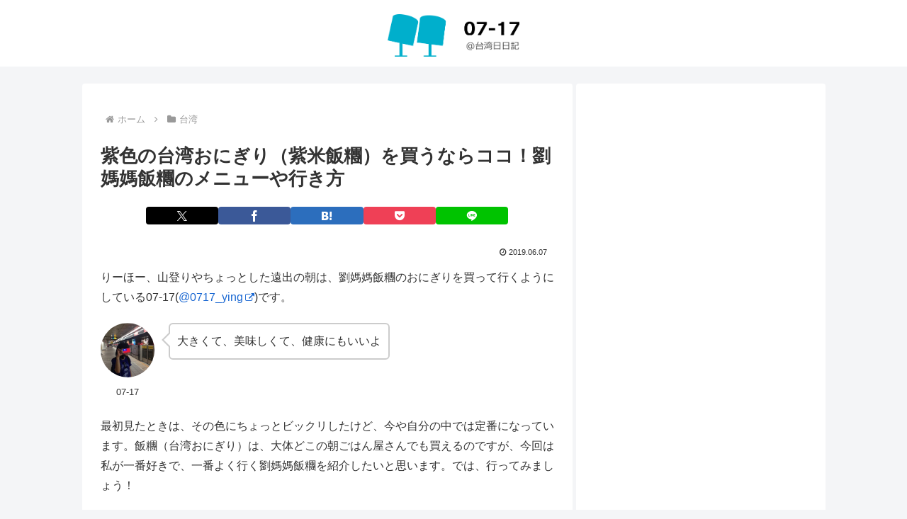

--- FILE ---
content_type: text/html; charset=utf-8
request_url: https://www.google.com/recaptcha/api2/aframe
body_size: 267
content:
<!DOCTYPE HTML><html><head><meta http-equiv="content-type" content="text/html; charset=UTF-8"></head><body><script nonce="HWo_Pz6YjgdoqDnEN0Unrw">/** Anti-fraud and anti-abuse applications only. See google.com/recaptcha */ try{var clients={'sodar':'https://pagead2.googlesyndication.com/pagead/sodar?'};window.addEventListener("message",function(a){try{if(a.source===window.parent){var b=JSON.parse(a.data);var c=clients[b['id']];if(c){var d=document.createElement('img');d.src=c+b['params']+'&rc='+(localStorage.getItem("rc::a")?sessionStorage.getItem("rc::b"):"");window.document.body.appendChild(d);sessionStorage.setItem("rc::e",parseInt(sessionStorage.getItem("rc::e")||0)+1);localStorage.setItem("rc::h",'1769255397206');}}}catch(b){}});window.parent.postMessage("_grecaptcha_ready", "*");}catch(b){}</script></body></html>